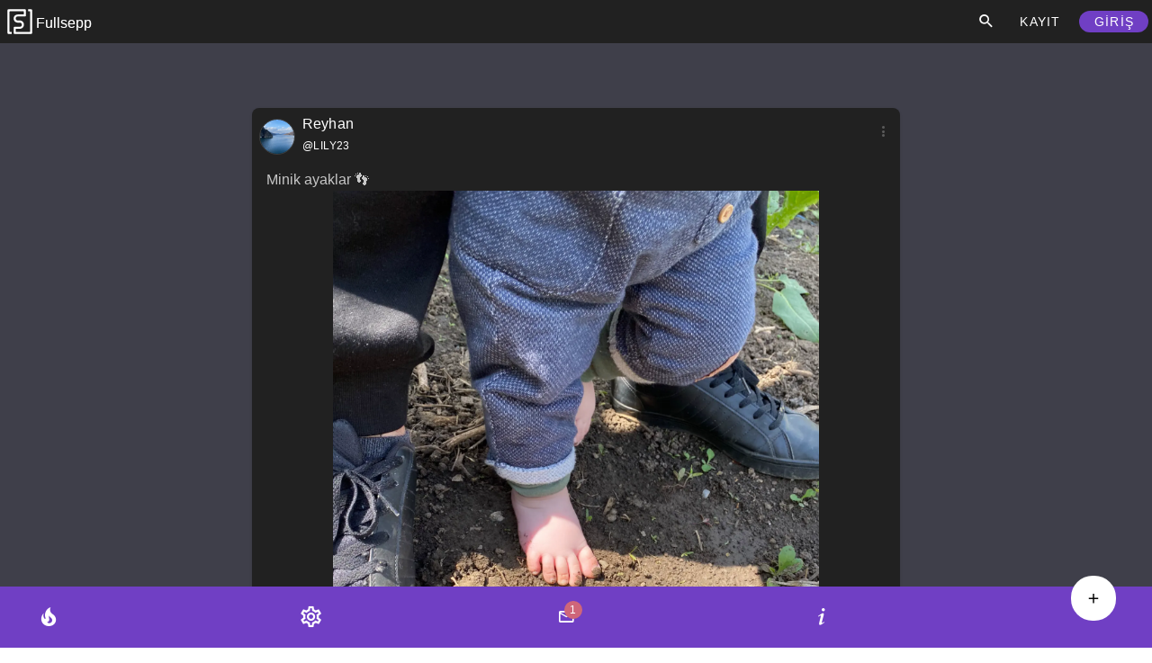

--- FILE ---
content_type: text/html; charset=utf-8
request_url: https://fullsepp.com/?contentid=8464_1200000000000_44317
body_size: 9421
content:
<!DOCTYPE html><html lang="tr"><head>
    <meta charset="UTF-8">
    <link rel="icon" href="https://fullsepp.com/__fsp_fe__/favicon.ico">
    <link rel="manifest" href="https://fullsepp.com/manifest.json">
    <link rel="apple-touch-icon" href="https://fullsepp.com/__fsp_fe__/fullsepp-logo-square-192x192.png">
    <meta name="apple-mobile-web-app-title" content="Fullsepp">
    <meta name="mobile-web-app-capable" content="yes">
    <meta name="apple-mobile-web-app-status-bar-style" content="#703FC4">
    <meta name="viewport" content="width=device-width, initial-scale=1, maximum-scale=1.0, user-scalable=no">
    
    
    
    
    
    <meta property="fb:app_id" content="926732865672051">
    <meta name="twitter:card" content="summary">
    <meta name="twitter:site" content="@fullsepp">
    <meta name="theme-color" content="#703FC4">
    <link rel="dns-prefetch" href="//fonts.googleapis.com">
    <link rel="dns-prefetch" href="//fullsepp.com">
    <link rel="preconnect" href="https://fullsepp.com">
    <link rel="dns-prefetch" href="//prodcontentfilespublic.fullsepp.tv">
    <link rel="preconnect" href="https://prodcontentfilespublic.fullsepp.tv">
    <link rel="dns-prefetch" href="//freeipapi.com/api/json">
    <link rel="preconnect" href="https://freeipapi.com/api/json">
    <meta name="application-name" content="Fullsepp">
    
    <meta property="fpsprerender" content="tr">

    <!--___DEPLOY_METADATA___-->
    
    <script id="httpscontrol">
      const currentUrl = window.location.href;
      if (!currentUrl.startsWith("https://")) {
        if (!currentUrl.startsWith("http://localhost")) {
          if (currentUrl.startsWith("http://")) {
            // redirect to secure url
            const newUrl = currentUrl.split("http://").join("https://");
            window.location.href = newUrl; // redirects
          } else {
            // not sure if this is possible:
            const homepage = "https://" + window.location.hostname;
            window.location.href = homepage;
          }
        }
      }
    </script>


    
    <!-- Google tag (gtag.js) -->
    <script async="" src="https://www.googletagmanager.com/gtag/js?id=G-5X04FCKQL1"></script>
    <script>
      window.dataLayer = window.dataLayer || [];
      function gtag() {
        dataLayer.push(arguments);
      }
      gtag("js", new Date());

      gtag("config", "G-5X04FCKQL1");
    </script>
    
    <link rel="stylesheet" crossorigin="" href="https://fullsepp.com/__fsp_hs__/index-1743762304877.css">
  <style type="text/css" id="vuetify-theme-stylesheet">:root {
      color-scheme: dark;
    }
    :root {
      --v-theme-background: 63,63,74;
      --v-theme-background-overlay-multiplier: 1;
      --v-theme-surface: 33,33,33;
      --v-theme-surface-overlay-multiplier: 1;
      --v-theme-surface-bright: 204,191,214;
      --v-theme-surface-bright-overlay-multiplier: 2;
      --v-theme-surface-light: 66,66,66;
      --v-theme-surface-light-overlay-multiplier: 1;
      --v-theme-surface-variant: 189,189,189;
      --v-theme-surface-variant-overlay-multiplier: 2;
      --v-theme-on-surface-variant: 66,66,66;
      --v-theme-primary: 112,63,196;
      --v-theme-primary-overlay-multiplier: 1;
      --v-theme-primary-darken-1: 112,63,196;
      --v-theme-primary-darken-1-overlay-multiplier: 1;
      --v-theme-secondary: 255,255,255;
      --v-theme-secondary-overlay-multiplier: 2;
      --v-theme-secondary-darken-1: 255,255,255;
      --v-theme-secondary-darken-1-overlay-multiplier: 2;
      --v-theme-error: 207,102,121;
      --v-theme-error-overlay-multiplier: 2;
      --v-theme-info: 33,150,243;
      --v-theme-info-overlay-multiplier: 2;
      --v-theme-success: 76,175,80;
      --v-theme-success-overlay-multiplier: 2;
      --v-theme-warning: 251,0,29;
      --v-theme-warning-overlay-multiplier: 2;
      --v-theme-belginheader: 112,63,196;
      --v-theme-belginheader-overlay-multiplier: 1;
      --v-theme-arternativecardbg: 77,75,75;
      --v-theme-arternativecardbg-overlay-multiplier: 1;
      --v-theme-bgbeige: 253,248,240;
      --v-theme-bgbeige-overlay-multiplier: 2;
      --v-theme-bgblue: 224,174,232;
      --v-theme-bgblue-overlay-multiplier: 2;
      --v-theme-bggreen: 232,245,233;
      --v-theme-bggreen-overlay-multiplier: 2;
      --v-theme-bgheader: 255,255,255;
      --v-theme-bgheader-overlay-multiplier: 2;
      --v-theme-bgleftnav: 112,63,196;
      --v-theme-bgleftnav-overlay-multiplier: 1;
      --v-theme-bgpurple: 112,63,196;
      --v-theme-bgpurple-overlay-multiplier: 1;
      --v-theme-bgred: 255,205,210;
      --v-theme-bgred-overlay-multiplier: 2;
      --v-theme-bgyellow: 255,241,118;
      --v-theme-bgyellow-overlay-multiplier: 2;
      --v-theme-btncancel: 240,128,128;
      --v-theme-btncancel-overlay-multiplier: 2;
      --v-theme-midgrey: 125,125,125;
      --v-theme-midgrey-overlay-multiplier: 2;
      --v-theme-darkgrey: 89,89,89;
      --v-theme-darkgrey-overlay-multiplier: 1;
      --v-theme-lightgrey: 166,166,166;
      --v-theme-lightgrey-overlay-multiplier: 2;
      --v-theme-themecolor: 0,0,0;
      --v-theme-themecolor-overlay-multiplier: 1;
      --v-theme-themecontra: 255,255,255;
      --v-theme-themecontra-overlay-multiplier: 2;
      --v-theme-on-background: 255,255,255;
      --v-theme-on-surface: 255,255,255;
      --v-theme-on-surface-bright: 0,0,0;
      --v-theme-on-surface-light: 255,255,255;
      --v-theme-on-primary: 255,255,255;
      --v-theme-on-primary-darken-1: 255,255,255;
      --v-theme-on-secondary: 0,0,0;
      --v-theme-on-secondary-darken-1: 0,0,0;
      --v-theme-on-error: 255,255,255;
      --v-theme-on-info: 255,255,255;
      --v-theme-on-success: 255,255,255;
      --v-theme-on-warning: 255,255,255;
      --v-theme-on-belginheader: 255,255,255;
      --v-theme-on-arternativecardbg: 255,255,255;
      --v-theme-on-bgbeige: 0,0,0;
      --v-theme-on-bgblue: 0,0,0;
      --v-theme-on-bggreen: 0,0,0;
      --v-theme-on-bgheader: 0,0,0;
      --v-theme-on-bgleftnav: 255,255,255;
      --v-theme-on-bgpurple: 255,255,255;
      --v-theme-on-bgred: 0,0,0;
      --v-theme-on-bgyellow: 0,0,0;
      --v-theme-on-btncancel: 255,255,255;
      --v-theme-on-midgrey: 255,255,255;
      --v-theme-on-darkgrey: 255,255,255;
      --v-theme-on-lightgrey: 255,255,255;
      --v-theme-on-themecolor: 255,255,255;
      --v-theme-on-themecontra: 0,0,0;
      --v-border-color: 255, 255, 255;
      --v-border-opacity: 0.12;
      --v-high-emphasis-opacity: 1;
      --v-medium-emphasis-opacity: 0.7;
      --v-disabled-opacity: 0.5;
      --v-idle-opacity: 0.1;
      --v-hover-opacity: 0.04;
      --v-focus-opacity: 0.12;
      --v-selected-opacity: 0.08;
      --v-activated-opacity: 0.12;
      --v-pressed-opacity: 0.16;
      --v-dragged-opacity: 0.08;
      --v-theme-kbd: 33, 37, 41;
      --v-theme-on-kbd: 255, 255, 255;
      --v-theme-code: 52, 52, 52;
      --v-theme-on-code: 204, 204, 204;
    }
    .v-theme--light {
      color-scheme: normal;
      --v-theme-background: 255,255,255;
      --v-theme-background-overlay-multiplier: 1;
      --v-theme-surface: 255,251,254;
      --v-theme-surface-overlay-multiplier: 1;
      --v-theme-surface-bright: 255,255,255;
      --v-theme-surface-bright-overlay-multiplier: 1;
      --v-theme-surface-light: 238,238,238;
      --v-theme-surface-light-overlay-multiplier: 1;
      --v-theme-surface-variant: 66,66,66;
      --v-theme-surface-variant-overlay-multiplier: 2;
      --v-theme-on-surface-variant: 238,238,238;
      --v-theme-primary: 35,73,123;
      --v-theme-primary-overlay-multiplier: 2;
      --v-theme-primary-darken-1: 31,85,146;
      --v-theme-primary-darken-1-overlay-multiplier: 2;
      --v-theme-secondary: 35,73,123;
      --v-theme-secondary-overlay-multiplier: 2;
      --v-theme-secondary-darken-1: 1,135,134;
      --v-theme-secondary-darken-1-overlay-multiplier: 1;
      --v-theme-error: 179,38,30;
      --v-theme-error-overlay-multiplier: 2;
      --v-theme-info: 33,150,243;
      --v-theme-info-overlay-multiplier: 1;
      --v-theme-success: 76,175,80;
      --v-theme-success-overlay-multiplier: 1;
      --v-theme-warning: 251,140,0;
      --v-theme-warning-overlay-multiplier: 1;
      --v-theme-tertiary: 125,82,96;
      --v-theme-tertiary-overlay-multiplier: 2;
      --v-theme-belginheader: 232,232,232;
      --v-theme-belginheader-overlay-multiplier: 1;
      --v-theme-themecolor: 251,251,250;
      --v-theme-themecolor-overlay-multiplier: 1;
      --v-theme-themecontra: 0,0,0;
      --v-theme-themecontra-overlay-multiplier: 2;
      --v-theme-bgheader: 68,80,175;
      --v-theme-bgheader-overlay-multiplier: 2;
      --v-theme-bgleftnav: 67,156,187;
      --v-theme-bgleftnav-overlay-multiplier: 1;
      --v-theme-bgpurple: 224,174,232;
      --v-theme-bgpurple-overlay-multiplier: 1;
      --v-theme-bgblue: 225,245,254;
      --v-theme-bgblue-overlay-multiplier: 1;
      --v-theme-bgred: 255,205,210;
      --v-theme-bgred-overlay-multiplier: 1;
      --v-theme-bggreen: 185,228,201;
      --v-theme-bggreen-overlay-multiplier: 1;
      --v-theme-bgyellow: 255,241,118;
      --v-theme-bgyellow-overlay-multiplier: 1;
      --v-theme-bgbeige: 253,248,240;
      --v-theme-bgbeige-overlay-multiplier: 1;
      --v-theme-btncancel: 220,20,60;
      --v-theme-btncancel-overlay-multiplier: 2;
      --v-theme-on-background: 0,0,0;
      --v-theme-on-surface: 0,0,0;
      --v-theme-on-surface-bright: 0,0,0;
      --v-theme-on-surface-light: 0,0,0;
      --v-theme-on-primary: 255,255,255;
      --v-theme-on-primary-darken-1: 255,255,255;
      --v-theme-on-secondary: 255,255,255;
      --v-theme-on-secondary-darken-1: 255,255,255;
      --v-theme-on-error: 255,255,255;
      --v-theme-on-info: 255,255,255;
      --v-theme-on-success: 255,255,255;
      --v-theme-on-warning: 255,255,255;
      --v-theme-on-tertiary: 255,255,255;
      --v-theme-on-belginheader: 0,0,0;
      --v-theme-on-themecolor: 0,0,0;
      --v-theme-on-themecontra: 255,255,255;
      --v-theme-on-bgheader: 255,255,255;
      --v-theme-on-bgleftnav: 255,255,255;
      --v-theme-on-bgpurple: 0,0,0;
      --v-theme-on-bgblue: 0,0,0;
      --v-theme-on-bgred: 0,0,0;
      --v-theme-on-bggreen: 0,0,0;
      --v-theme-on-bgyellow: 0,0,0;
      --v-theme-on-bgbeige: 0,0,0;
      --v-theme-on-btncancel: 255,255,255;
      --v-border-color: 0, 0, 0;
      --v-border-opacity: 0.12;
      --v-high-emphasis-opacity: 0.87;
      --v-medium-emphasis-opacity: 0.6;
      --v-disabled-opacity: 0.38;
      --v-idle-opacity: 0.04;
      --v-hover-opacity: 0.04;
      --v-focus-opacity: 0.12;
      --v-selected-opacity: 0.08;
      --v-activated-opacity: 0.12;
      --v-pressed-opacity: 0.12;
      --v-dragged-opacity: 0.08;
      --v-theme-kbd: 33, 37, 41;
      --v-theme-on-kbd: 255, 255, 255;
      --v-theme-code: 245, 245, 245;
      --v-theme-on-code: 0, 0, 0;
    }
    .v-theme--dark {
      color-scheme: dark;
      --v-theme-background: 63,63,74;
      --v-theme-background-overlay-multiplier: 1;
      --v-theme-surface: 33,33,33;
      --v-theme-surface-overlay-multiplier: 1;
      --v-theme-surface-bright: 204,191,214;
      --v-theme-surface-bright-overlay-multiplier: 2;
      --v-theme-surface-light: 66,66,66;
      --v-theme-surface-light-overlay-multiplier: 1;
      --v-theme-surface-variant: 189,189,189;
      --v-theme-surface-variant-overlay-multiplier: 2;
      --v-theme-on-surface-variant: 66,66,66;
      --v-theme-primary: 112,63,196;
      --v-theme-primary-overlay-multiplier: 1;
      --v-theme-primary-darken-1: 112,63,196;
      --v-theme-primary-darken-1-overlay-multiplier: 1;
      --v-theme-secondary: 255,255,255;
      --v-theme-secondary-overlay-multiplier: 2;
      --v-theme-secondary-darken-1: 255,255,255;
      --v-theme-secondary-darken-1-overlay-multiplier: 2;
      --v-theme-error: 207,102,121;
      --v-theme-error-overlay-multiplier: 2;
      --v-theme-info: 33,150,243;
      --v-theme-info-overlay-multiplier: 2;
      --v-theme-success: 76,175,80;
      --v-theme-success-overlay-multiplier: 2;
      --v-theme-warning: 251,0,29;
      --v-theme-warning-overlay-multiplier: 2;
      --v-theme-belginheader: 112,63,196;
      --v-theme-belginheader-overlay-multiplier: 1;
      --v-theme-arternativecardbg: 77,75,75;
      --v-theme-arternativecardbg-overlay-multiplier: 1;
      --v-theme-bgbeige: 253,248,240;
      --v-theme-bgbeige-overlay-multiplier: 2;
      --v-theme-bgblue: 224,174,232;
      --v-theme-bgblue-overlay-multiplier: 2;
      --v-theme-bggreen: 232,245,233;
      --v-theme-bggreen-overlay-multiplier: 2;
      --v-theme-bgheader: 255,255,255;
      --v-theme-bgheader-overlay-multiplier: 2;
      --v-theme-bgleftnav: 112,63,196;
      --v-theme-bgleftnav-overlay-multiplier: 1;
      --v-theme-bgpurple: 112,63,196;
      --v-theme-bgpurple-overlay-multiplier: 1;
      --v-theme-bgred: 255,205,210;
      --v-theme-bgred-overlay-multiplier: 2;
      --v-theme-bgyellow: 255,241,118;
      --v-theme-bgyellow-overlay-multiplier: 2;
      --v-theme-btncancel: 240,128,128;
      --v-theme-btncancel-overlay-multiplier: 2;
      --v-theme-midgrey: 125,125,125;
      --v-theme-midgrey-overlay-multiplier: 2;
      --v-theme-darkgrey: 89,89,89;
      --v-theme-darkgrey-overlay-multiplier: 1;
      --v-theme-lightgrey: 166,166,166;
      --v-theme-lightgrey-overlay-multiplier: 2;
      --v-theme-themecolor: 0,0,0;
      --v-theme-themecolor-overlay-multiplier: 1;
      --v-theme-themecontra: 255,255,255;
      --v-theme-themecontra-overlay-multiplier: 2;
      --v-theme-on-background: 255,255,255;
      --v-theme-on-surface: 255,255,255;
      --v-theme-on-surface-bright: 0,0,0;
      --v-theme-on-surface-light: 255,255,255;
      --v-theme-on-primary: 255,255,255;
      --v-theme-on-primary-darken-1: 255,255,255;
      --v-theme-on-secondary: 0,0,0;
      --v-theme-on-secondary-darken-1: 0,0,0;
      --v-theme-on-error: 255,255,255;
      --v-theme-on-info: 255,255,255;
      --v-theme-on-success: 255,255,255;
      --v-theme-on-warning: 255,255,255;
      --v-theme-on-belginheader: 255,255,255;
      --v-theme-on-arternativecardbg: 255,255,255;
      --v-theme-on-bgbeige: 0,0,0;
      --v-theme-on-bgblue: 0,0,0;
      --v-theme-on-bggreen: 0,0,0;
      --v-theme-on-bgheader: 0,0,0;
      --v-theme-on-bgleftnav: 255,255,255;
      --v-theme-on-bgpurple: 255,255,255;
      --v-theme-on-bgred: 0,0,0;
      --v-theme-on-bgyellow: 0,0,0;
      --v-theme-on-btncancel: 255,255,255;
      --v-theme-on-midgrey: 255,255,255;
      --v-theme-on-darkgrey: 255,255,255;
      --v-theme-on-lightgrey: 255,255,255;
      --v-theme-on-themecolor: 255,255,255;
      --v-theme-on-themecontra: 0,0,0;
      --v-border-color: 255, 255, 255;
      --v-border-opacity: 0.12;
      --v-high-emphasis-opacity: 1;
      --v-medium-emphasis-opacity: 0.7;
      --v-disabled-opacity: 0.5;
      --v-idle-opacity: 0.1;
      --v-hover-opacity: 0.04;
      --v-focus-opacity: 0.12;
      --v-selected-opacity: 0.08;
      --v-activated-opacity: 0.12;
      --v-pressed-opacity: 0.16;
      --v-dragged-opacity: 0.08;
      --v-theme-kbd: 33, 37, 41;
      --v-theme-on-kbd: 255, 255, 255;
      --v-theme-code: 52, 52, 52;
      --v-theme-on-code: 204, 204, 204;
    }
    .bg-background {
      --v-theme-overlay-multiplier: var(--v-theme-background-overlay-multiplier);
      background-color: rgb(var(--v-theme-background)) !important;
      color: rgb(var(--v-theme-on-background)) !important;
    }
    .bg-surface {
      --v-theme-overlay-multiplier: var(--v-theme-surface-overlay-multiplier);
      background-color: rgb(var(--v-theme-surface)) !important;
      color: rgb(var(--v-theme-on-surface)) !important;
    }
    .bg-surface-bright {
      --v-theme-overlay-multiplier: var(--v-theme-surface-bright-overlay-multiplier);
      background-color: rgb(var(--v-theme-surface-bright)) !important;
      color: rgb(var(--v-theme-on-surface-bright)) !important;
    }
    .bg-surface-light {
      --v-theme-overlay-multiplier: var(--v-theme-surface-light-overlay-multiplier);
      background-color: rgb(var(--v-theme-surface-light)) !important;
      color: rgb(var(--v-theme-on-surface-light)) !important;
    }
    .bg-surface-variant {
      --v-theme-overlay-multiplier: var(--v-theme-surface-variant-overlay-multiplier);
      background-color: rgb(var(--v-theme-surface-variant)) !important;
      color: rgb(var(--v-theme-on-surface-variant)) !important;
    }
    .bg-primary {
      --v-theme-overlay-multiplier: var(--v-theme-primary-overlay-multiplier);
      background-color: rgb(var(--v-theme-primary)) !important;
      color: rgb(var(--v-theme-on-primary)) !important;
    }
    .bg-primary-darken-1 {
      --v-theme-overlay-multiplier: var(--v-theme-primary-darken-1-overlay-multiplier);
      background-color: rgb(var(--v-theme-primary-darken-1)) !important;
      color: rgb(var(--v-theme-on-primary-darken-1)) !important;
    }
    .bg-secondary {
      --v-theme-overlay-multiplier: var(--v-theme-secondary-overlay-multiplier);
      background-color: rgb(var(--v-theme-secondary)) !important;
      color: rgb(var(--v-theme-on-secondary)) !important;
    }
    .bg-secondary-darken-1 {
      --v-theme-overlay-multiplier: var(--v-theme-secondary-darken-1-overlay-multiplier);
      background-color: rgb(var(--v-theme-secondary-darken-1)) !important;
      color: rgb(var(--v-theme-on-secondary-darken-1)) !important;
    }
    .bg-error {
      --v-theme-overlay-multiplier: var(--v-theme-error-overlay-multiplier);
      background-color: rgb(var(--v-theme-error)) !important;
      color: rgb(var(--v-theme-on-error)) !important;
    }
    .bg-info {
      --v-theme-overlay-multiplier: var(--v-theme-info-overlay-multiplier);
      background-color: rgb(var(--v-theme-info)) !important;
      color: rgb(var(--v-theme-on-info)) !important;
    }
    .bg-success {
      --v-theme-overlay-multiplier: var(--v-theme-success-overlay-multiplier);
      background-color: rgb(var(--v-theme-success)) !important;
      color: rgb(var(--v-theme-on-success)) !important;
    }
    .bg-warning {
      --v-theme-overlay-multiplier: var(--v-theme-warning-overlay-multiplier);
      background-color: rgb(var(--v-theme-warning)) !important;
      color: rgb(var(--v-theme-on-warning)) !important;
    }
    .bg-tertiary {
      --v-theme-overlay-multiplier: var(--v-theme-tertiary-overlay-multiplier);
      background-color: rgb(var(--v-theme-tertiary)) !important;
      color: rgb(var(--v-theme-on-tertiary)) !important;
    }
    .bg-belginheader {
      --v-theme-overlay-multiplier: var(--v-theme-belginheader-overlay-multiplier);
      background-color: rgb(var(--v-theme-belginheader)) !important;
      color: rgb(var(--v-theme-on-belginheader)) !important;
    }
    .bg-themecolor {
      --v-theme-overlay-multiplier: var(--v-theme-themecolor-overlay-multiplier);
      background-color: rgb(var(--v-theme-themecolor)) !important;
      color: rgb(var(--v-theme-on-themecolor)) !important;
    }
    .bg-themecontra {
      --v-theme-overlay-multiplier: var(--v-theme-themecontra-overlay-multiplier);
      background-color: rgb(var(--v-theme-themecontra)) !important;
      color: rgb(var(--v-theme-on-themecontra)) !important;
    }
    .bg-bgheader {
      --v-theme-overlay-multiplier: var(--v-theme-bgheader-overlay-multiplier);
      background-color: rgb(var(--v-theme-bgheader)) !important;
      color: rgb(var(--v-theme-on-bgheader)) !important;
    }
    .bg-bgleftnav {
      --v-theme-overlay-multiplier: var(--v-theme-bgleftnav-overlay-multiplier);
      background-color: rgb(var(--v-theme-bgleftnav)) !important;
      color: rgb(var(--v-theme-on-bgleftnav)) !important;
    }
    .bg-bgpurple {
      --v-theme-overlay-multiplier: var(--v-theme-bgpurple-overlay-multiplier);
      background-color: rgb(var(--v-theme-bgpurple)) !important;
      color: rgb(var(--v-theme-on-bgpurple)) !important;
    }
    .bg-bgblue {
      --v-theme-overlay-multiplier: var(--v-theme-bgblue-overlay-multiplier);
      background-color: rgb(var(--v-theme-bgblue)) !important;
      color: rgb(var(--v-theme-on-bgblue)) !important;
    }
    .bg-bgred {
      --v-theme-overlay-multiplier: var(--v-theme-bgred-overlay-multiplier);
      background-color: rgb(var(--v-theme-bgred)) !important;
      color: rgb(var(--v-theme-on-bgred)) !important;
    }
    .bg-bggreen {
      --v-theme-overlay-multiplier: var(--v-theme-bggreen-overlay-multiplier);
      background-color: rgb(var(--v-theme-bggreen)) !important;
      color: rgb(var(--v-theme-on-bggreen)) !important;
    }
    .bg-bgyellow {
      --v-theme-overlay-multiplier: var(--v-theme-bgyellow-overlay-multiplier);
      background-color: rgb(var(--v-theme-bgyellow)) !important;
      color: rgb(var(--v-theme-on-bgyellow)) !important;
    }
    .bg-bgbeige {
      --v-theme-overlay-multiplier: var(--v-theme-bgbeige-overlay-multiplier);
      background-color: rgb(var(--v-theme-bgbeige)) !important;
      color: rgb(var(--v-theme-on-bgbeige)) !important;
    }
    .bg-btncancel {
      --v-theme-overlay-multiplier: var(--v-theme-btncancel-overlay-multiplier);
      background-color: rgb(var(--v-theme-btncancel)) !important;
      color: rgb(var(--v-theme-on-btncancel)) !important;
    }
    .bg-arternativecardbg {
      --v-theme-overlay-multiplier: var(--v-theme-arternativecardbg-overlay-multiplier);
      background-color: rgb(var(--v-theme-arternativecardbg)) !important;
      color: rgb(var(--v-theme-on-arternativecardbg)) !important;
    }
    .bg-midgrey {
      --v-theme-overlay-multiplier: var(--v-theme-midgrey-overlay-multiplier);
      background-color: rgb(var(--v-theme-midgrey)) !important;
      color: rgb(var(--v-theme-on-midgrey)) !important;
    }
    .bg-darkgrey {
      --v-theme-overlay-multiplier: var(--v-theme-darkgrey-overlay-multiplier);
      background-color: rgb(var(--v-theme-darkgrey)) !important;
      color: rgb(var(--v-theme-on-darkgrey)) !important;
    }
    .bg-lightgrey {
      --v-theme-overlay-multiplier: var(--v-theme-lightgrey-overlay-multiplier);
      background-color: rgb(var(--v-theme-lightgrey)) !important;
      color: rgb(var(--v-theme-on-lightgrey)) !important;
    }
    .text-background {
      color: rgb(var(--v-theme-background)) !important;
    }
    .border-background {
      --v-border-color: var(--v-theme-background);
    }
    .text-surface {
      color: rgb(var(--v-theme-surface)) !important;
    }
    .border-surface {
      --v-border-color: var(--v-theme-surface);
    }
    .text-surface-bright {
      color: rgb(var(--v-theme-surface-bright)) !important;
    }
    .border-surface-bright {
      --v-border-color: var(--v-theme-surface-bright);
    }
    .text-surface-light {
      color: rgb(var(--v-theme-surface-light)) !important;
    }
    .border-surface-light {
      --v-border-color: var(--v-theme-surface-light);
    }
    .text-surface-variant {
      color: rgb(var(--v-theme-surface-variant)) !important;
    }
    .border-surface-variant {
      --v-border-color: var(--v-theme-surface-variant);
    }
    .on-surface-variant {
      color: rgb(var(--v-theme-on-surface-variant)) !important;
    }
    .text-primary {
      color: rgb(var(--v-theme-primary)) !important;
    }
    .border-primary {
      --v-border-color: var(--v-theme-primary);
    }
    .text-primary-darken-1 {
      color: rgb(var(--v-theme-primary-darken-1)) !important;
    }
    .border-primary-darken-1 {
      --v-border-color: var(--v-theme-primary-darken-1);
    }
    .text-secondary {
      color: rgb(var(--v-theme-secondary)) !important;
    }
    .border-secondary {
      --v-border-color: var(--v-theme-secondary);
    }
    .text-secondary-darken-1 {
      color: rgb(var(--v-theme-secondary-darken-1)) !important;
    }
    .border-secondary-darken-1 {
      --v-border-color: var(--v-theme-secondary-darken-1);
    }
    .text-error {
      color: rgb(var(--v-theme-error)) !important;
    }
    .border-error {
      --v-border-color: var(--v-theme-error);
    }
    .text-info {
      color: rgb(var(--v-theme-info)) !important;
    }
    .border-info {
      --v-border-color: var(--v-theme-info);
    }
    .text-success {
      color: rgb(var(--v-theme-success)) !important;
    }
    .border-success {
      --v-border-color: var(--v-theme-success);
    }
    .text-warning {
      color: rgb(var(--v-theme-warning)) !important;
    }
    .border-warning {
      --v-border-color: var(--v-theme-warning);
    }
    .text-tertiary {
      color: rgb(var(--v-theme-tertiary)) !important;
    }
    .border-tertiary {
      --v-border-color: var(--v-theme-tertiary);
    }
    .text-belginheader {
      color: rgb(var(--v-theme-belginheader)) !important;
    }
    .border-belginheader {
      --v-border-color: var(--v-theme-belginheader);
    }
    .text-themecolor {
      color: rgb(var(--v-theme-themecolor)) !important;
    }
    .border-themecolor {
      --v-border-color: var(--v-theme-themecolor);
    }
    .text-themecontra {
      color: rgb(var(--v-theme-themecontra)) !important;
    }
    .border-themecontra {
      --v-border-color: var(--v-theme-themecontra);
    }
    .text-bgheader {
      color: rgb(var(--v-theme-bgheader)) !important;
    }
    .border-bgheader {
      --v-border-color: var(--v-theme-bgheader);
    }
    .text-bgleftnav {
      color: rgb(var(--v-theme-bgleftnav)) !important;
    }
    .border-bgleftnav {
      --v-border-color: var(--v-theme-bgleftnav);
    }
    .text-bgpurple {
      color: rgb(var(--v-theme-bgpurple)) !important;
    }
    .border-bgpurple {
      --v-border-color: var(--v-theme-bgpurple);
    }
    .text-bgblue {
      color: rgb(var(--v-theme-bgblue)) !important;
    }
    .border-bgblue {
      --v-border-color: var(--v-theme-bgblue);
    }
    .text-bgred {
      color: rgb(var(--v-theme-bgred)) !important;
    }
    .border-bgred {
      --v-border-color: var(--v-theme-bgred);
    }
    .text-bggreen {
      color: rgb(var(--v-theme-bggreen)) !important;
    }
    .border-bggreen {
      --v-border-color: var(--v-theme-bggreen);
    }
    .text-bgyellow {
      color: rgb(var(--v-theme-bgyellow)) !important;
    }
    .border-bgyellow {
      --v-border-color: var(--v-theme-bgyellow);
    }
    .text-bgbeige {
      color: rgb(var(--v-theme-bgbeige)) !important;
    }
    .border-bgbeige {
      --v-border-color: var(--v-theme-bgbeige);
    }
    .text-btncancel {
      color: rgb(var(--v-theme-btncancel)) !important;
    }
    .border-btncancel {
      --v-border-color: var(--v-theme-btncancel);
    }
    .on-background {
      color: rgb(var(--v-theme-on-background)) !important;
    }
    .on-surface {
      color: rgb(var(--v-theme-on-surface)) !important;
    }
    .on-surface-bright {
      color: rgb(var(--v-theme-on-surface-bright)) !important;
    }
    .on-surface-light {
      color: rgb(var(--v-theme-on-surface-light)) !important;
    }
    .on-primary {
      color: rgb(var(--v-theme-on-primary)) !important;
    }
    .on-primary-darken-1 {
      color: rgb(var(--v-theme-on-primary-darken-1)) !important;
    }
    .on-secondary {
      color: rgb(var(--v-theme-on-secondary)) !important;
    }
    .on-secondary-darken-1 {
      color: rgb(var(--v-theme-on-secondary-darken-1)) !important;
    }
    .on-error {
      color: rgb(var(--v-theme-on-error)) !important;
    }
    .on-info {
      color: rgb(var(--v-theme-on-info)) !important;
    }
    .on-success {
      color: rgb(var(--v-theme-on-success)) !important;
    }
    .on-warning {
      color: rgb(var(--v-theme-on-warning)) !important;
    }
    .on-tertiary {
      color: rgb(var(--v-theme-on-tertiary)) !important;
    }
    .on-belginheader {
      color: rgb(var(--v-theme-on-belginheader)) !important;
    }
    .on-themecolor {
      color: rgb(var(--v-theme-on-themecolor)) !important;
    }
    .on-themecontra {
      color: rgb(var(--v-theme-on-themecontra)) !important;
    }
    .on-bgheader {
      color: rgb(var(--v-theme-on-bgheader)) !important;
    }
    .on-bgleftnav {
      color: rgb(var(--v-theme-on-bgleftnav)) !important;
    }
    .on-bgpurple {
      color: rgb(var(--v-theme-on-bgpurple)) !important;
    }
    .on-bgblue {
      color: rgb(var(--v-theme-on-bgblue)) !important;
    }
    .on-bgred {
      color: rgb(var(--v-theme-on-bgred)) !important;
    }
    .on-bggreen {
      color: rgb(var(--v-theme-on-bggreen)) !important;
    }
    .on-bgyellow {
      color: rgb(var(--v-theme-on-bgyellow)) !important;
    }
    .on-bgbeige {
      color: rgb(var(--v-theme-on-bgbeige)) !important;
    }
    .on-btncancel {
      color: rgb(var(--v-theme-on-btncancel)) !important;
    }
    .text-arternativecardbg {
      color: rgb(var(--v-theme-arternativecardbg)) !important;
    }
    .border-arternativecardbg {
      --v-border-color: var(--v-theme-arternativecardbg);
    }
    .text-midgrey {
      color: rgb(var(--v-theme-midgrey)) !important;
    }
    .border-midgrey {
      --v-border-color: var(--v-theme-midgrey);
    }
    .text-darkgrey {
      color: rgb(var(--v-theme-darkgrey)) !important;
    }
    .border-darkgrey {
      --v-border-color: var(--v-theme-darkgrey);
    }
    .text-lightgrey {
      color: rgb(var(--v-theme-lightgrey)) !important;
    }
    .border-lightgrey {
      --v-border-color: var(--v-theme-lightgrey);
    }
    .on-arternativecardbg {
      color: rgb(var(--v-theme-on-arternativecardbg)) !important;
    }
    .on-midgrey {
      color: rgb(var(--v-theme-on-midgrey)) !important;
    }
    .on-darkgrey {
      color: rgb(var(--v-theme-on-darkgrey)) !important;
    }
    .on-lightgrey {
      color: rgb(var(--v-theme-on-lightgrey)) !important;
    }
</style><script type="application/ld+json" id="structureddata">{"@context":"https://schema.org/","@type":"SocialMediaPosting","@id":"https://fullsepp.com/?contentid=8464_1200000000000_44317","url":"https://fullsepp.com/?contentid=8464_1200000000000_44317","publicAccess":true,"dateCreated":"2023-06-10T04:31:26.479Z","datePublished":"2023-06-10T04:31:26.479Z","dateModified":"2023-06-10T04:31:26.479Z","inLanguage":"tr","language":"tr","wordCount":16,"mainEntityOfPage":"https://fullsepp.com/?contentid=8464_1200000000000_44317","author":{"@type":"Person","name":"Reyhan","alternateName":"LILY23","url":"https://fullsepp.com/user/LILY23"},"publisher":{"@type":"Person","name":"Reyhan","alternateName":"LILY23","url":"https://fullsepp.com/user/LILY23"},"creator":{"@type":"Person","name":"Reyhan","alternateName":"LILY23","url":"https://fullsepp.com/user/LILY23"},"name":"Minik ayaklar 👣......","description":"Minik ayaklar 👣...","acquireLicensePage":"https://prodcontentfilespublic.fullsepp.tv/__fsp_fe__/terms.html","copyrightNotice":"© 2025 by Fullsepp and/or Reyhan. All rights reserved.","license":"https://prodcontentfilespublic.fullsepp.tv/__fsp_fe__/terms.html","creditText":"Image created by Reyhan","image":"https://prodcontentfilespublic.fullsepp.tv/8464/8464_1000000000000_10_file_10_photoXL.webp","thumbnailUrl":"https://prodcontentfilespublic.fullsepp.tv/8464/8464_1000000000000_10_file_10_photoXL.webp","articleBody":"Minik ayaklar 👣","@graph":{"@type":"ImageObject","@id":"https://prodcontentfilespublic.fullsepp.tv/8464/8464_1000000000000_10_file_10_photoXL.webp","contentUrl":"https://prodcontentfilespublic.fullsepp.tv/8464/8464_1000000000000_10_file_10_photoXL.webp","name":"Minik ayaklar 👣","description":"Minik ayaklar 👣...","caption":"Minik ayaklar 👣","keywords":"","author":{"@type":"Person","name":"Reyhan","alternateName":"LILY23","url":"https://fullsepp.com/user/LILY23"},"publisher":{"@type":"Person","name":"Reyhan","alternateName":"LILY23","url":"https://fullsepp.com/user/LILY23"},"creator":{"@type":"Person","name":"Reyhan","alternateName":"LILY23","url":"https://fullsepp.com/user/LILY23"},"uploadDate":"2023-06-10T04:31:26.479Z","encodingFormat":"image/webp","width":1500,"height":2000,"acquireLicensePage":"https://prodcontentfilespublic.fullsepp.tv/__fsp_fe__/terms.html","copyrightNotice":"© 2025 by Fullsepp and/or Reyhan. All rights reserved.","license":"https://prodcontentfilespublic.fullsepp.tv/__fsp_fe__/terms.html","creditText":"Image created by Reyhan","thumbnailUrl":"https://prodcontentfilespublic.fullsepp.tv/8464/8464_1000000000000_10_file_10_photoXS.webp"}}</script><meta name="structureddataload" content="ok"><title>Fullsepp || Minik ayaklar 👣</title><meta property="og:title" content="Minik ayaklar 👣"><link rel="canonical" href="https://fullsepp.com/?contentid=8464_1200000000000_44317"><meta name="title" content="Minik ayaklar 👣"><meta property="description" content="Minik ayaklar 👣"><meta name="description" content="Minik ayaklar 👣 ..."><meta name="author" content="LILY23"><meta name="robots" content="index, max-image-preview:large"><meta property="og:description" content="Minik ayaklar 👣"><meta property="og:url" content="https://fullsepp.com/?contentid=8464_1200000000000_44317"><meta property="og:locale" content="tr_TR"><meta name="ogdataload" content="ok"><meta name="leftnavloaded" content="ok"><meta name="fspload" content="ok"></head>
  <body>
    <div id="app" data-v-app=""><div class="v-application v-theme--dark v-layout v-layout--full-height v-locale--is-ltr ma-0 pa-0" no-gutters=""><div class="v-application__wrap"><!----><div id="apptop"></div><header class="v-toolbar v-toolbar--flat v-toolbar--density-compact v-theme--dark v-locale--is-ltr v-app-bar" id="appheader" style="top: 0px; z-index: 1008; transform: translateY(0px); position: fixed; left: 0px; width: calc(100% + 0px);"><!----><div class="v-toolbar__content" style="height: 48px;"><!----><!----><a aria-current="page" href="/" class="router-link-active router-link-exact-active und"><div class="v-row v-row--no-gutters ma-0 pa-0 px-1"><svg aria-label="Fullsepp Logo Square" width="28" height="28" fill="#fff" viewBox="0 0 60.9 60.9" class="und mx-1"><path d="M39.8,5.7c0.3,0,0.6,0.2,0.6,0.6v6.3c0,0.3-0.2,0.6-0.6,0.6l-14.3,0c-5.5,0-10,4.3-10,9.8s4.5,10,10,10
	l5.1,0c2.7,0,5,2.2,5,5c0,2.7-2.2,5-5,5l-13.1,0c-1,0-1.8,0.8-1.8,1.8v13.7c0,1,0.8,1.8,1.8,1.8h40.9c1,0,1.8-0.8,1.8-1.8V2.6
	c0-1-0.8-1.8-1.8-1.8l-8.1,0v4.9h4.4c0.3,0,0.6,0.2,0.6,0.6l0,48.4c0,0.3-0.2,0.6-0.6,0.6H21.1c-0.3,0-0.6-0.2-0.6-0.6v-6.3
	c0-0.3,0.2-0.6,0.6-0.6l9.4,0h0c5.5,0,10-4.5,10-10s-4.5-10-10-10h0l-5.1,0c-2.7,0-5-2.2-5-5s2.3-4.8,5.1-4.8h18
	c1,0,1.8-0.8,1.8-1.8V2.6c0-1-0.8-1.8-1.8-1.8H2.6c-1,0-1.8,0.8-1.8,1.8v55.8c0,1,0.8,1.8,1.8,1.8l8.1,0l0-4.9l-4.4,0
	c-0.3,0-0.6-0.2-0.6-0.6l0-48.4C5.7,6,6,5.7,6.3,5.7L39.8,5.7z"></path></svg><span class="und textshadow pt-1" style="color: rgb(255, 255, 255);"> Fullsepp </span></div></a><div class="v-spacer"></div><button type="button" class="v-btn v-btn--flat v-btn--icon v-theme--dark text-bgheader v-btn--density-compact rounded-xl v-btn--variant-text ml-1 mr-1" href="" id="header-search" aria-haspopup="menu" aria-expanded="false" aria-owns="v-menu-42" style="width: 32px; height: 32px;"><span class="v-btn__overlay"></span><span class="v-btn__underlay"></span><!----><span class="v-btn__content" data-no-activator=""><!----><i class="mdi-magnify mdi v-icon notranslate v-theme--dark d-flex justify-center align-center" aria-hidden="true" style="font-size: 20px; height: 20px; width: 20px;"></i><!----></span><!----><!----></button><!----><!----><!----><!----><a class="v-btn v-btn--flat v-theme--dark text-secondary v-btn--density-compact rounded-xl v-btn--size-default v-btn--variant-text my-4" href="/entrance/signup"><span class="v-btn__overlay"></span><span class="v-btn__underlay"></span><!----><span class="v-btn__content" data-no-activator="">Kayıt<!----><!----></span><!----><!----></a><a class="v-btn v-btn--flat v-theme--dark bg-primary v-btn--density-compact rounded-xl v-btn--size-default v-btn--variant-elevated ml-1 my-4" href="/entrance/signin"><span class="v-btn__overlay"></span><span class="v-btn__underlay"></span><!----><span class="v-btn__content" data-no-activator="">Giriş<!----><!----></span><!----><!----></a><!----></div><!----></header><div style=""><nav class="v-navigation-drawer v-navigation-drawer--left v-navigation-drawer--temporary v-theme--dark v-navigation-drawer--mobile pb-0 pt-0" style="left: 0px; z-index: 1006; transform: translateX(-256px); position: fixed; height: calc(100% - 48px); top: 48px; bottom: 0px; width: 256px;"><!----><!----><div class="v-navigation-drawer__content"><!----><!----><!----><div><div class="px-2 pt-0 mt-n2" style="width: 100%;"><div style="width: 100%;"><div class="mb-2" style="width: 100%;"><div class="v-row v-row--no-gutters ma-0 pa-0"><div class="v-input v-input--horizontal v-input--density-default v-theme--dark v-locale--is-ltr v-input--dirty v-text-field v-input--plain-underlined v-select v-select--single v-select--selected mt-4"><!----><div class="v-input__control"><div class="v-field v-field--active v-field--appended v-field--dirty v-field--single-line v-field--no-label v-field--variant-underlined v-theme--dark v-locale--is-ltr" role="combobox" aria-haspopup="listbox" aria-expanded="false" aria-owns="v-menu-10"><div class="v-field__overlay"></div><div class="v-field__loader"><div class="v-progress-linear v-theme--dark v-locale--is-ltr" role="progressbar" aria-hidden="true" aria-valuemin="0" aria-valuemax="100" style="top: 0px; height: 0px; --v-progress-linear-height: 2px;"><!----><div class="v-progress-linear__background"></div><div class="v-progress-linear__buffer" style="width: 0%;"></div><div class="v-progress-linear__indeterminate"><div class="v-progress-linear__indeterminate long"></div><div class="v-progress-linear__indeterminate short"></div></div><!----></div></div><!----><div class="v-field__field" data-no-activator=""><!----><label class="v-label v-field-label" for="input-8"><!----><!----></label><!----><div class="v-field__input" data-no-activator=""><!----><!----><div class="v-select__selection"><span class="v-select__selection-text">Yeni İçerikler<!----></span></div><input size="1" type="text" id="input-8" aria-describedby="input-8-messages" inputmode="none" aria-label="Open" title="Open" value="NAV_LIST_NEW_CONTENTS"></div><!----></div><!----><div class="v-field__append-inner"><!----><i class="mdi-menu-down mdi v-icon notranslate v-theme--dark v-icon--size-default v-select__menu-icon" aria-hidden="true"></i><!----></div><div class="v-field__outline"><!----><!----></div></div></div><!----><div class="v-input__details"><div class="v-messages" role="alert" aria-live="polite" id="input-8-messages"></div><!----></div></div></div></div></div></div><div class="v-list v-theme--dark bg-transparent v-list--density-default v-list--one-line" tabindex="0" role="listbox"><a class="v-list-item v-list-item--link v-theme--dark v-list-item--density-compact v-list-item--one-line rounded-0 v-list-item--variant-flat py-0 py-0 my-0" href="/?contentid=10828_1762804015325_383100" tabindex="-2" aria-label="Marmara Bölgesi Depremleri ve Olası Tehlikeler"><span class="v-list-item__overlay"></span><span class="v-list-item__underlay"></span><div class="v-list-item__prepend"><!----><!----><div class="v-list-item__spacer"></div></div><div class="v-list-item__content" data-no-activator=""><!----><!---->Marmara Bölgesi Depremleri ve Olası Tehlikeler</div><!----></a></div><div class="v-list v-theme--dark bg-transparent v-list--density-default v-list--one-line" tabindex="0" role="listbox"><a class="v-list-item v-list-item--link v-theme--dark v-list-item--density-compact v-list-item--one-line rounded-0 v-list-item--variant-flat py-0 py-0 my-0" href="/?contentid=10826_1762802510307_884100" tabindex="-2" aria-label="Yunanistan'a Akın Eden Türkler: Ucuz Gıda Alışverişi"><span class="v-list-item__overlay"></span><span class="v-list-item__underlay"></span><div class="v-list-item__prepend"><!----><!----><div class="v-list-item__spacer"></div></div><div class="v-list-item__content" data-no-activator=""><!----><!---->Yunanistan'a Akın Eden Türkler: Ucuz Gıda Alışverişi</div><!----></a></div><div class="v-list v-theme--dark bg-transparent v-list--density-default v-list--one-line" tabindex="0" role="listbox"><a class="v-list-item v-list-item--link v-theme--dark v-list-item--density-compact v-list-item--one-line rounded-0 v-list-item--variant-flat py-0 py-0 my-0" href="/?contentid=10828_1762801003523_253100" tabindex="-2" aria-label="Kasırga ve Fırtına Felaketine Hazır Olun!"><span class="v-list-item__overlay"></span><span class="v-list-item__underlay"></span><div class="v-list-item__prepend"><!----><!----><div class="v-list-item__spacer"></div></div><div class="v-list-item__content" data-no-activator=""><!----><!---->Kasırga ve Fırtına Felaketine Hazır Olun!</div><!----></a></div><div class="v-list v-theme--dark bg-transparent v-list--density-default v-list--one-line" tabindex="0" role="listbox"><a class="v-list-item v-list-item--link v-theme--dark v-list-item--density-compact v-list-item--one-line rounded-0 v-list-item--variant-flat py-0 py-0 my-0" href="/?contentid=10826_1762801003354_270100" tabindex="-2" aria-label="İsrail Savaşında Türkiye'nin Gücü: Altay Tankı ve Stratejik Hamleler"><span class="v-list-item__overlay"></span><span class="v-list-item__underlay"></span><div class="v-list-item__prepend"><!----><!----><div class="v-list-item__spacer"></div></div><div class="v-list-item__content" data-no-activator=""><!----><!---->İsrail Savaşında Türkiye'nin Gücü: Altay Tankı ve Stratejik Hamleler</div><!----></a></div><div class="v-list v-theme--dark bg-transparent v-list--density-default v-list--one-line" tabindex="0" role="listbox"><a class="v-list-item v-list-item--link v-theme--dark v-list-item--density-compact v-list-item--one-line rounded-0 v-list-item--variant-flat py-0 py-0 my-0" href="/?contentid=10828_1762765832224_433100" tabindex="-2" aria-label="Yeşil Vatan Seferberliği 11 Kasım’da Başlıyor!"><span class="v-list-item__overlay"></span><span class="v-list-item__underlay"></span><div class="v-list-item__prepend"><!----><!----><div class="v-list-item__spacer"></div></div><div class="v-list-item__content" data-no-activator=""><!----><!---->Yeşil Vatan Seferberliği 11 Kasım’da Başlıyor!</div><!----></a></div><div class="v-list v-theme--dark bg-transparent v-list--density-default v-list--one-line" tabindex="0" role="listbox"><a class="v-list-item v-list-item--link v-theme--dark v-list-item--density-compact v-list-item--one-line rounded-0 v-list-item--variant-flat py-0 py-0 my-0" href="/?contentid=10826_1762765832206_190100" tabindex="-2" aria-label="Küresel Çip Savaşları: Hollanda'nın Krizi Derinleştiriyor"><span class="v-list-item__overlay"></span><span class="v-list-item__underlay"></span><div class="v-list-item__prepend"><!----><!----><div class="v-list-item__spacer"></div></div><div class="v-list-item__content" data-no-activator=""><!----><!---->Küresel Çip Savaşları: Hollanda'nın Krizi Derinleştiriyor</div><!----></a></div><div class="v-list v-theme--dark bg-transparent v-list--density-default v-list--one-line" tabindex="0" role="listbox"><a class="v-list-item v-list-item--link v-theme--dark v-list-item--density-compact v-list-item--one-line rounded-0 v-list-item--variant-flat py-0 py-0 my-0" href="/?contentid=10826_1762762123618_875100" tabindex="-2" aria-label="Putin ve Zelenski Arasındaki Savaşta Son Durum"><span class="v-list-item__overlay"></span><span class="v-list-item__underlay"></span><div class="v-list-item__prepend"><!----><!----><div class="v-list-item__spacer"></div></div><div class="v-list-item__content" data-no-activator=""><!----><!---->Putin ve Zelenski Arasındaki Savaşta Son Durum</div><!----></a></div><div class="v-list v-theme--dark bg-transparent v-list--density-default v-list--one-line" tabindex="0" role="listbox"><a class="v-list-item v-list-item--link v-theme--dark v-list-item--density-compact v-list-item--one-line rounded-0 v-list-item--variant-flat py-0 py-0 my-0" href="/?contentid=10828_1762762123648_366100" tabindex="-2" aria-label="Datça Açıklarında Deprem! AFAD'dan İlk Açıklama Geldi"><span class="v-list-item__overlay"></span><span class="v-list-item__underlay"></span><div class="v-list-item__prepend"><!----><!----><div class="v-list-item__spacer"></div></div><div class="v-list-item__content" data-no-activator=""><!----><!---->Datça Açıklarında Deprem! AFAD'dan İlk Açıklama Geldi</div><!----></a></div><div class="v-list v-theme--dark bg-transparent v-list--density-default v-list--one-line" tabindex="0" role="listbox"><a class="v-list-item v-list-item--link v-theme--dark v-list-item--density-compact v-list-item--one-line rounded-0 v-list-item--variant-flat py-0 py-0 my-0" href="/?contentid=10828_1762631344405_405100" tabindex="-2" aria-label="Meteor Yağmuru ile Geceyi Gündüze Çevirin!"><span class="v-list-item__overlay"></span><span class="v-list-item__underlay"></span><div class="v-list-item__prepend"><!----><!----><div class="v-list-item__spacer"></div></div><div class="v-list-item__content" data-no-activator=""><!----><!---->Meteor Yağmuru ile Geceyi Gündüze Çevirin!</div><!----></a></div><div class="v-list v-theme--dark bg-transparent v-list--density-default v-list--one-line" tabindex="0" role="listbox"><a class="v-list-item v-list-item--link v-theme--dark v-list-item--density-compact v-list-item--one-line rounded-0 v-list-item--variant-flat py-0 py-0 my-0" href="/?contentid=10826_1762629804584_835100" tabindex="-2" aria-label="Yunanistan ve Türkiye Arasındaki Gerginlik Artıyor!"><span class="v-list-item__overlay"></span><span class="v-list-item__underlay"></span><div class="v-list-item__prepend"><!----><!----><div class="v-list-item__spacer"></div></div><div class="v-list-item__content" data-no-activator=""><!----><!---->Yunanistan ve Türkiye Arasındaki Gerginlik Artıyor!</div><!----></a></div><div class="v-list v-theme--dark bg-transparent v-list--density-default v-list--one-line" tabindex="0" role="listbox"><a class="v-list-item v-list-item--link v-theme--dark v-list-item--density-compact v-list-item--one-line rounded-0 v-list-item--variant-flat py-0 py-0 my-0" href="/?contentid=10828_1762624747833_612100" tabindex="-2" aria-label="Yanardağ Patlaması ve Volkanik Hareketler Hakkında Bilgiler"><span class="v-list-item__overlay"></span><span class="v-list-item__underlay"></span><div class="v-list-item__prepend"><!----><!----><div class="v-list-item__spacer"></div></div><div class="v-list-item__content" data-no-activator=""><!----><!---->Yanardağ Patlaması ve Volkanik Hareketler Hakkında Bilgiler</div><!----></a></div><div class="v-list v-theme--dark bg-transparent v-list--density-default v-list--one-line" tabindex="0" role="listbox"><a class="v-list-item v-list-item--link v-theme--dark v-list-item--density-compact v-list-item--one-line rounded-0 v-list-item--variant-flat py-0 py-0 my-0" href="/?contentid=10826_1762626043800_803100" tabindex="-2" aria-label="İsrail'in Suriye'ye Yönelik Saldırıları Devam Ediyor"><span class="v-list-item__overlay"></span><span class="v-list-item__underlay"></span><div class="v-list-item__prepend"><!----><!----><div class="v-list-item__spacer"></div></div><div class="v-list-item__content" data-no-activator=""><!----><!---->İsrail'in Suriye'ye Yönelik Saldırıları Devam Ediyor</div><!----></a></div><div class="v-list v-theme--dark bg-transparent v-list--density-default v-list--one-line" tabindex="0" role="listbox"><a class="v-list-item v-list-item--link v-theme--dark v-list-item--density-compact v-list-item--one-line rounded-0 v-list-item--variant-flat py-0 py-0 my-0" href="/?contentid=10826_1762622623051_616100" tabindex="-2" aria-label="Suriye'de ABD'nin Askeri Varlığı ve Son Gelişmeler"><span class="v-list-item__overlay"></span><span class="v-list-item__underlay"></span><div class="v-list-item__prepend"><!----><!----><div class="v-list-item__spacer"></div></div><div class="v-list-item__content" data-no-activator=""><!----><!---->Suriye'de ABD'nin Askeri Varlığı ve Son Gelişmeler</div><!----></a></div><div class="v-list v-theme--dark bg-transparent v-list--density-default v-list--one-line" tabindex="0" role="listbox"><a class="v-list-item v-list-item--link v-theme--dark v-list-item--density-compact v-list-item--one-line rounded-0 v-list-item--variant-flat py-0 py-0 my-0" href="/?contentid=10826_1762615238306_801100" tabindex="-2" aria-label="Trump Duyurdu: Kazakistan Abraham Anlaşmaları'na Katıldı"><span class="v-list-item__overlay"></span><span class="v-list-item__underlay"></span><div class="v-list-item__prepend"><!----><!----><div class="v-list-item__spacer"></div></div><div class="v-list-item__content" data-no-activator=""><!----><!---->Trump Duyurdu: Kazakistan Abraham Anlaşmaları'na Katıldı</div><!----></a></div><div class="v-list v-theme--dark bg-transparent v-list--density-default v-list--one-line" tabindex="0" role="listbox"><a class="v-list-item v-list-item--link v-theme--dark v-list-item--density-compact v-list-item--one-line rounded-0 v-list-item--variant-flat py-0 py-0 my-0" href="/?contentid=10828_1762613671283_531100" tabindex="-2" aria-label="Sel Baskınları ve Depremler: Balıkesir'de Neler Oluyor?"><span class="v-list-item__overlay"></span><span class="v-list-item__underlay"></span><div class="v-list-item__prepend"><!----><!----><div class="v-list-item__spacer"></div></div><div class="v-list-item__content" data-no-activator=""><!----><!---->Sel Baskınları ve Depremler: Balıkesir'de Neler Oluyor?</div><!----></a></div><div class="v-list v-theme--dark bg-transparent v-list--density-default v-list--one-line" tabindex="0" role="listbox"><a class="v-list-item v-list-item--link v-theme--dark v-list-item--density-compact v-list-item--one-line rounded-0 v-list-item--variant-flat py-0 py-0 my-0" href="/?contentid=10826_1762611753488_372100" tabindex="-2" aria-label="Avrupa Birliği ve Birleşmiş Milletler: Yeni Vize Düzenlemeleri"><span class="v-list-item__overlay"></span><span class="v-list-item__underlay"></span><div class="v-list-item__prepend"><!----><!----><div class="v-list-item__spacer"></div></div><div class="v-list-item__content" data-no-activator=""><!----><!---->Avrupa Birliği ve Birleşmiş Milletler: Yeni Vize Düzenlemeleri</div><!----></a></div><div class="v-list v-theme--dark bg-transparent v-list--density-default v-list--one-line" tabindex="0" role="listbox"><a class="v-list-item v-list-item--link v-theme--dark v-list-item--density-compact v-list-item--one-line rounded-0 v-list-item--variant-flat py-0 py-0 my-0" href="/?contentid=2891_1762605311142_30171" tabindex="-2" aria-label="E-Kitap Kazançları İle İlgileniyorsan Bu Video Listesine Göz At!"><span class="v-list-item__overlay"></span><span class="v-list-item__underlay"></span><div class="v-list-item__prepend"><!----><!----><div class="v-list-item__spacer"></div></div><div class="v-list-item__content" data-no-activator=""><!----><!---->E-Kitap Kazançları İle İlgileniyorsan Bu Video Listesine Göz At!</div><!----></a></div><div class="v-list v-theme--dark bg-transparent v-list--density-default v-list--one-line" tabindex="0" role="listbox"><a class="v-list-item v-list-item--link v-theme--dark v-list-item--density-compact v-list-item--one-line rounded-0 v-list-item--variant-flat py-0 py-0 my-0" href="/?contentid=10828_1762602383412_674100" tabindex="-2" aria-label="Dilovası'nda Yangın Felaketi! Ekipler Müdahale Ediyor"><span class="v-list-item__overlay"></span><span class="v-list-item__underlay"></span><div class="v-list-item__prepend"><!----><!----><div class="v-list-item__spacer"></div></div><div class="v-list-item__content" data-no-activator=""><!----><!---->Dilovası'nda Yangın Felaketi! Ekipler Müdahale Ediyor</div><!----></a></div><div class="v-list v-theme--dark bg-transparent v-list--density-default v-list--one-line" tabindex="0" role="listbox"><a class="v-list-item v-list-item--link v-theme--dark v-list-item--density-compact v-list-item--one-line rounded-0 v-list-item--variant-flat py-0 py-0 my-0" href="/?contentid=10826_1762602383298_108100" tabindex="-2" aria-label="Elon Musk Dünyanın İlk Trilyoneri Olmaya Bir Adım Daha Yaklaştı"><span class="v-list-item__overlay"></span><span class="v-list-item__underlay"></span><div class="v-list-item__prepend"><!----><!----><div class="v-list-item__spacer"></div></div><div class="v-list-item__content" data-no-activator=""><!----><!---->Elon Musk Dünyanın İlk Trilyoneri Olmaya Bir Adım Daha Yaklaştı</div><!----></a></div><div class="v-list v-theme--dark bg-transparent v-list--density-default v-list--one-line" tabindex="0" role="listbox"><a class="v-list-item v-list-item--link v-theme--dark v-list-item--density-compact v-list-item--one-line rounded-0 v-list-item--variant-flat py-0 py-0 my-0" href="/?contentid=10828_1762544653523_964100" tabindex="-2" aria-label="Kahramanmaraş'ta Deprem Sonrası Heyelan Felaketi"><span class="v-list-item__overlay"></span><span class="v-list-item__underlay"></span><div class="v-list-item__prepend"><!----><!----><div class="v-list-item__spacer"></div></div><div class="v-list-item__content" data-no-activator=""><!----><!---->Kahramanmaraş'ta Deprem Sonrası Heyelan Felaketi</div><!----></a></div><!----><div class="v-row v-row--no-gutters ma-0 pa-0 mb-0 mt-5 px-auto"><div class="v-spacer"></div><button type="button" class="v-btn v-btn--flat v-theme--dark text-midgrey v-btn--density-compact rounded-xl v-btn--size-default v-btn--variant-plain my-0" href=""><span class="v-btn__overlay"></span><span class="v-btn__underlay"></span><!----><span class="v-btn__content" data-no-activator="">Daha Fazla<!----><!----></span><!----><!----></button></div><!----><!----><!----><!----><div class="v-card v-theme--dark v-card--density-default rounded-lg v-card--variant-elevated ma-3 pa-3 mb-14"><!----><div class="v-card__loader"><div class="v-progress-linear v-theme--dark v-locale--is-ltr" role="progressbar" aria-hidden="true" aria-valuemin="0" aria-valuemax="100" style="top: 0px; height: 0px; --v-progress-linear-height: 2px;"><!----><div class="v-progress-linear__background"></div><div class="v-progress-linear__buffer" style="width: 0%;"></div><div class="v-progress-linear__indeterminate"><div class="v-progress-linear__indeterminate long"></div><div class="v-progress-linear__indeterminate short"></div></div><!----></div></div><!----><!----><div class="v-row v-row--no-gutters ma-0 pa-0 pa-0 ma-0"><div class="v-col v-col-12 pa-0 ma-0 d-flex align-center justify-center flex-column"><p class="text-subtitle-1 font-weight-medium mt-3 mb-0 mb-2"><a href="https://www.youtube.com/watch?v=od1Iql183QQ&amp;list=PLoq4B5qdxxlGRsnPJ34hGtoHGCRBmlCgL&amp;index=1" target="_blank">Nasıl çalışır?</a></p></div><div class="v-col v-col-12 pa-0 ma-0 d-flex align-center justify-center flex-column"><a href="https://www.youtube.com/watch?v=od1Iql183QQ&amp;list=PLoq4B5qdxxlGRsnPJ34hGtoHGCRBmlCgL&amp;index=1" target="_blank"><img src="https://prodcontentfilespublic.fullsepp.tv/_sitefiles/docs/playlist-thumbs-v1/thumb-01-12-ozet.png" alt="docs-thumbnail" width="208" height="117"></a></div></div><!----><!----><span class="v-card__underlay"></span></div></div></div><div class="v-navigation-drawer__append"><span class="text-caption px-2"> Fullsepp Version: Beta-3.7.13</span></div></nav><!----></div><main class="v-main" no-gutters="" style="--v-layout-left: 0px; --v-layout-right: 0px; --v-layout-top: 48px; --v-layout-bottom: 68px;"><div class="mt-10 ma-0 pa-0" style="max-width: 100% !important; min-height: 1200px;"><div class="v-row v-row--no-gutters ma-0 pa-0 d-flex align-center flex-column"><div class="d-flex align-center flex-column mt-0 mb-15" style="width: 100%;"><div class="px-0 align-center childcontainer"><div class="wordbreak ma-0 pa-0"><div class="pb-15 px-0 mx-0"><!----><!----><!----><!----><div class="v-row v-row--no-gutters ma-0 pa-0 align-center justify-center" id="seepre"></div><!----><div id="content-8464_1200000000000_44317"><div id="container-8464_1200000000000_44317_25409"></div><div id="content-container-8464_1200000000000_44317"><!----><div class="v-card v-theme--dark v-card--density-default rounded-lg v-card--variant-elevated pt-3 pb-1 mt-8 mb-5 mx-0"><!----><div class="v-card__loader"><div class="v-progress-linear v-theme--dark v-locale--is-ltr" role="progressbar" aria-hidden="true" aria-valuemin="0" aria-valuemax="100" style="top: 0px; height: 0px; --v-progress-linear-height: 2px;"><!----><div class="v-progress-linear__background"></div><div class="v-progress-linear__buffer" style="width: 0%;"></div><div class="v-progress-linear__indeterminate"><div class="v-progress-linear__indeterminate long"></div><div class="v-progress-linear__indeterminate short"></div></div><!----></div></div><!----><!----><!----><div class="pb-0 px-0 mx-0" id="body-8464_1200000000000_44317_25409"><div class="forpup"></div><!----><div class="v-row v-row--no-gutters ma-0 pa-0 d-flex mb-2 mt-n2"><div class="v-col v-col-9 ma-0 pa-0"><div class="v-row v-row--no-gutters ma-0 pa-0"><a class="v-btn v-btn--flat v-theme--dark text-primary v-btn--density-compact rounded-xl v-btn--variant-text ml-2 mr-2 mt-2" href="/user/LILY23" style="width: 40px; height: 40px;"><span class="v-btn__overlay"></span><span class="v-btn__underlay"></span><!----><span class="v-btn__content" data-no-activator=""><!----><!----><div class="v-avatar v-theme--dark v-avatar--density-default v-avatar--variant-flat d-flex justify-center align-center" style="width: 40px; height: 40px;"><div class="v-responsive v-img" aria-label="Reyhan" role="img"><div class="v-responsive__sizer" style="padding-bottom: 75%;"></div><img class="v-img__img v-img__img--cover" src="https://prodcontentfilespublic.fullsepp.tv/8464/8464_1000000000000_1_file_1_photoXS.webp" alt="Reyhan" style=""><!----><!----><!----><!----><!----></div><!----><span class="v-avatar__underlay"></span></div></span><!----><!----></a><div class="d-flex align-start flex-column" style="cursor: pointer;"><span class="text-subtitle-1">Reyhan</span><span class="text-caption"> @LILY23</span></div></div></div><div class="v-col v-col-3 ma-0 pt-2 d-flex justify-end"><div class="ml-2 mr-1"><button type="button" class="v-btn v-btn--flat v-btn--icon v-theme--dark text-midgrey v-btn--density-compact rounded-xl v-btn--size-default v-btn--variant-plain ma-0 pa-0" href="" id="more-button-8464_1200000000000_44317_79223" aria-haspopup="menu" aria-expanded="false" aria-owns="v-menu-45"><span class="v-btn__overlay"></span><span class="v-btn__underlay"></span><!----><span class="v-btn__content" data-no-activator=""><!----><i class="mdi mdi-dots-vertical mdi v-icon notranslate v-theme--dark d-flex justify-center align-center" aria-hidden="true" style="font-size: 18px; height: 18px; width: 18px;"></i><!----></span><!----><!----></button><!----><!----><!----><!----><!----><!----><!----><!----></div></div></div><!----><div id="long-content-8464_1200000000000_44317" class="py-2 px-4" style="color: rgb(199, 199, 199);"><p>Minik ayaklar 👣</p><img id="8464_1000000000000_10_img_37148_57425" src="https://prodcontentfilespublic.fullsepp.tv/8464/8464_1000000000000_10_file_10_photoXL.webp" data-xlwidth="1500" data-xlheight="2000" data-filestatus="ACTIVE" class="imageclass" data-entitytype="PHOTO" data-cloudurl="8464_1000000000000_10_file_10" alt="Minik ayaklar 👣"></div><!----><!----></div><!----><div id="interactionbar-8464_1200000000000_44317_25409"><div class="v-row v-row--no-gutters ma-0 pa-0 pa-3" id="interactionbar-8464_1200000000000_44317_61805" style="font-size: 16px; font-weight: 100; line-height: 28px; width: 100%;"><div class="v-col v-col-12 d-flex justify-space-around"><span style="color: rgb(166, 166, 166);"><button type="button" class="v-btn v-btn--flat v-btn--icon v-theme--dark text-secondary v-btn--density-compact rounded-xl v-btn--size-default v-btn--variant-plain ml-0 mr-0 pa-0" href=""><span class="v-btn__overlay"></span><span class="v-btn__underlay"></span><!----><span class="v-btn__content" data-no-activator=""><!----><i class="mdi-heart-outline mdi v-icon notranslate v-theme--dark d-flex justify-center align-center" aria-hidden="true" style="font-size: 18px; height: 18px; width: 18px;"></i><!----></span><!----><!----></button> </span><span style="color: rgb(166, 166, 166);"><button type="button" class="v-btn v-btn--flat v-btn--icon v-theme--dark text-secondary v-btn--density-compact rounded-xl v-btn--size-default v-btn--variant-plain ml-4 mr-0 pa-0" href="" id="share-button-activator8464_1200000000000_44317_61805" aria-haspopup="menu" aria-expanded="false" aria-owns="v-menu-48"><span class="v-btn__overlay"></span><span class="v-btn__underlay"></span><!----><span class="v-btn__content" data-no-activator=""><!----><i class="mdi-share-all-outline mdi v-icon notranslate v-theme--dark d-flex justify-center align-center" aria-hidden="true" style="font-size: 18px; height: 18px; width: 18px;"></i><!----></span><!----><!----></button><!----><!----></span></div><div class="v-col v-col-12 mt-8 d-flex align-center justify-center"><button type="button" class="v-btn v-btn--flat v-theme--dark text-secondary v-btn--density-compact rounded-xl v-btn--size-default v-btn--variant-plain pa-0" href=""><span class="v-btn__overlay"></span><span class="v-btn__underlay"></span><!----><span class="v-btn__content" data-no-activator=""><!----><!----><!----><i class="mdi mdi-comment-text-multiple-outline mdi v-icon notranslate v-theme--dark d-flex justify-center align-center mr-2" aria-hidden="true" style="font-size: 18px; height: 18px; width: 18px;"></i><span style="font-size: 0.8rem; opacity: 0.8;">Yorumlar (Yaz / Gör) </span></span><!----><!----></button></div></div><!----><!----></div><!----><!----><span class="v-card__underlay"></span></div><p class="text-subtitle-1 font-weight-medium mt-3 mb-0 ma-3">Henüz hiç yorum yapılmamış.</p><div class="v-row v-row--no-gutters ma-0 pa-0 align-center justify-center" id="getcomments-8464_1200000000000_44317"></div><div class="v-row v-row--no-gutters ma-0 pa-0 mb-6 mt-3 align-center justify-center"><button type="button" class="v-btn v-btn--flat v-theme--dark text-secondary v-btn--density-compact rounded-xl v-btn--size-default v-btn--variant-plain" href=""><span class="v-btn__overlay"></span><span class="v-btn__underlay"></span><!----><span class="v-btn__content" data-no-activator="">Kapat<!----><!----></span><!----><!----></button></div><div class="v-card v-theme--dark bg-bgred v-card--density-default rounded-lg v-card--variant-elevated pa-3"><!----><div class="v-card__loader"><div class="v-progress-linear v-theme--dark v-locale--is-ltr" role="progressbar" aria-hidden="true" aria-valuemin="0" aria-valuemax="100" style="top: 0px; height: 0px; --v-progress-linear-height: 2px;"><!----><div class="v-progress-linear__background"></div><div class="v-progress-linear__buffer" style="width: 0%;"></div><div class="v-progress-linear__indeterminate"><div class="v-progress-linear__indeterminate long"></div><div class="v-progress-linear__indeterminate short"></div></div><!----></div></div><!----><!----><p class="text-subtitle-1 font-weight-medium mt-3 mb-0">Yorum yazmak için giriş yapmanız gerekli</p><div class="v-row v-row--no-gutters ma-0 pa-0"><div class="v-spacer"></div><a class="v-btn v-btn--flat v-theme--dark bg-secondary v-btn--density-compact rounded-xl v-btn--size-default v-btn--variant-elevated my-4" href="/entrance/signin"><span class="v-btn__overlay"></span><span class="v-btn__underlay"></span><!----><span class="v-btn__content" data-no-activator="">Giriş<!----><!----></span><!----><!----></a></div><!----><!----><span class="v-card__underlay"></span></div><!----><!----></div></div><div id="timelinemaster-display_horizontal_ad_1-1-7554104692" class="my-5"></div><!----><div class="v-row v-row--no-gutters ma-0 pa-0 align-center justify-center" id="seemore" style="margin-top: 500px; margin-bottom: 500px;"></div></div><!----><!----><!----><!----></div></div></div></div><div><!----><!----><!----></div></div><footer class="v-footer v-theme--dark bg-bgpurple px-8" style="bottom: 0px; z-index: 1004; transform: translateY(0px); position: fixed; left: 0px; width: calc(100% + 0px);"><div class="v-row v-row--no-gutters ma-0 pa-0 d-flex align-space-between justify-space-between mt-0 py-2"><button type="button" class="v-btn v-btn--flat v-btn--icon v-theme--dark text-bgheader v-btn--density-compact rounded-xl v-btn--variant-text ml-1 mr-2" href="" style="width: 36px; height: 36px;"><span class="v-btn__overlay"></span><span class="v-btn__underlay"></span><!----><span class="v-btn__content" data-no-activator=""><!----><i class="mdi mdi-fire mdi v-icon notranslate v-theme--dark d-flex justify-center align-center" aria-hidden="true" style="font-size: 28px; height: 28px; width: 28px;"></i><!----></span><!----><!----></button><button type="button" class="v-btn v-btn--flat v-btn--icon v-theme--dark text-bgheader v-btn--density-compact rounded-xl v-btn--variant-text" href="" style="width: 36px; height: 36px;"><span class="v-btn__overlay"></span><span class="v-btn__underlay"></span><!----><span class="v-btn__content" data-no-activator=""><!----><i class="mdi mdi-cog-outline mdi v-icon notranslate v-theme--dark d-flex justify-center align-center" aria-hidden="true" style="font-size: 28px; height: 28px; width: 28px;"></i><!----></span><!----><!----></button><button type="button" class="v-btn v-btn--flat v-theme--dark text-bgheader v-btn--density-compact rounded-xl v-btn--variant-text" href="" style="width: 36px; height: 36px;"><span class="v-btn__overlay"></span><span class="v-btn__underlay"></span><!----><span class="v-btn__content" data-no-activator=""><!----><!----><!----><div class="v-badge"><div class="v-badge__wrapper"><i class="mdi-email-outline mdi v-icon notranslate v-theme--dark" aria-hidden="true" style="font-size: 20px; height: 20px; width: 20px;"></i><span class="v-badge__badge v-theme--dark bg-error" aria-atomic="true" aria-label="Badge" aria-live="polite" role="status" style="bottom: calc(100% - 12px); left: calc(100% - 12px);">1</span></div></div></span><!----><!----></button><button type="button" class="v-btn v-btn--flat v-btn--icon v-theme--dark text-bgheader v-btn--density-compact rounded-xl v-btn--variant-text mr-2" href="" style="width: 36px; height: 36px;"><span class="v-btn__overlay"></span><span class="v-btn__underlay"></span><!----><span class="v-btn__content" data-no-activator=""><!----><i class="mdi-information-variant mdi v-icon notranslate v-theme--dark d-flex justify-center align-center" aria-hidden="true" style="font-size: 28px; height: 28px; width: 28px;"></i><!----></span><!----><!----></button><div><button type="button" class="v-btn v-btn--flat v-btn--icon v-theme--dark bg-bgheader v-btn--density-compact rounded-xl v-btn--variant-elevated ml-1 mr-2 mt-n8" href="" id="create-content-menu-activator" aria-haspopup="menu" aria-expanded="false" aria-owns="v-menu-40" style="width: 50px; height: 50px;"><span class="v-btn__overlay"></span><span class="v-btn__underlay"></span><!----><span class="v-btn__content" data-no-activator=""><!----><i class="mdi mdi-plus mdi v-icon notranslate v-theme--dark d-flex justify-center align-center" aria-hidden="true" style="font-size: 18px; height: 18px; width: 18px;"></i><!----></span><!----><!----></button><!----><!----></div></div></footer><!----></main><!----><!----><div style="width: 100%; display: none;"><div style="width: 100%;"><div class="mb-2" style="width: 100%;"><div class="v-row v-row--no-gutters ma-0 pa-0"><div class="v-input v-input--horizontal v-input--density-default v-theme--dark v-locale--is-ltr v-input--dirty v-text-field v-input--plain-underlined v-select v-select--single v-select--selected mt-n5"><!----><div class="v-input__control"><div class="v-field v-field--active v-field--appended v-field--dirty v-field--single-line v-field--no-label v-field--variant-underlined v-theme--dark v-locale--is-ltr" role="combobox" aria-haspopup="listbox" aria-expanded="false" aria-owns="v-menu-2"><div class="v-field__overlay"></div><div class="v-field__loader"><div class="v-progress-linear v-theme--dark v-locale--is-ltr" role="progressbar" aria-hidden="true" aria-valuemin="0" aria-valuemax="100" style="top: 0px; height: 0px; --v-progress-linear-height: 2px;"><!----><div class="v-progress-linear__background"></div><div class="v-progress-linear__buffer" style="width: 0%;"></div><div class="v-progress-linear__indeterminate"><div class="v-progress-linear__indeterminate long"></div><div class="v-progress-linear__indeterminate short"></div></div><!----></div></div><!----><div class="v-field__field" data-no-activator=""><!----><label class="v-label v-field-label" for="input-0"><!----><!----></label><!----><div class="v-field__input" data-no-activator=""><!----><!----><div class="v-select__selection"><span class="v-select__selection-text">Türkçe<!----></span></div><input size="1" type="text" id="input-0" aria-describedby="input-0-messages" inputmode="none" aria-label="Open" title="Open" value="tr"></div><!----></div><!----><div class="v-field__append-inner"><!----><i class="mdi-menu-down mdi v-icon notranslate v-theme--dark v-icon--size-default v-select__menu-icon" aria-hidden="true"></i><!----></div><div class="v-field__outline"><!----><!----></div></div></div><!----><div class="v-input__details"><div class="v-messages" role="alert" aria-live="polite" id="input-0-messages"></div><!----></div></div></div></div></div></div></div></div></div>
  

</body></html>